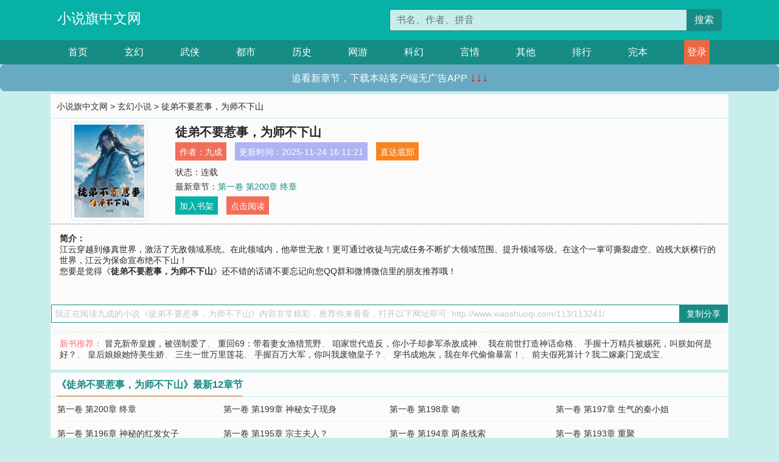

--- FILE ---
content_type: text/html; charset=utf-8
request_url: http://www.xiaoshuoqi.com/113/113241/
body_size: 6635
content:

<!doctype html>
<html lang="zh-CN">
<head>
    <!-- 必须的 meta 标签 -->
    <meta charset="utf-8">
    <meta name="viewport" content="width=device-width, initial-scale=1, shrink-to-fit=no">
    <meta name="applicable-device" content="pc,mobile">
    <!-- Bootstrap 的 CSS 文件 -->
    <link rel="stylesheet" href="/css/bootstrap.min.css">
    <link rel="stylesheet" href="/css/main.css?v=5">
    <link rel="stylesheet" href="/font/iconfont.css">
    <script src="/js/addons.js"></script>

    <title>徒弟不要惹事，为师不下山目录最新章节_徒弟不要惹事，为师不下山全文免费阅读_小说旗中文网</title>
    <meta name="keywords" content="徒弟不要惹事，为师不下山目录最新章节,徒弟不要惹事，为师不下山全文免费阅读,www.xiaoshuoqi.com">
    <meta name="description" content="徒弟不要惹事，为师不下山目录最新章节由网友提供，《徒弟不要惹事，为师不下山》情节跌宕起伏、扣人心弦，是一本情节与文笔俱佳的小说旗中文网，小说旗中文网免费提供徒弟不要惹事，为师不下山最新清爽干净的文字章节在线阅读。">

    <meta name="robots" content="all">
    <meta name="googlebot" content="all">
    <meta name="baiduspider" content="all">
    <meta property="og:type" content="novel" />
    <meta property="og:title" content="徒弟不要惹事，为师不下山最新章节" />
    <meta property="og:description" content="江云穿越到修真世界，激活了无敌领域系统。在此领域内，他举世无敌！更可通过收徒与完成任务不断扩大领域范围、提升领域等级。在这个一掌可撕裂虚空、凶残大妖横行的世界，江云为保命宣布绝不下山！" />
    <meta property="og:image" content="//www.xiaoshuoqi.com/images/113/113241/113241s.jpg" />
    <meta property="og:novel:category" content="玄幻小说" />
    <meta property="og:novel:author" content="九成" />
    <meta property="og:novel:book_name" content="徒弟不要惹事，为师不下山" />
    <meta property="og:novel:read_url" content="//www.xiaoshuoqi.com/113/113241/" />
    <meta property="og:url" content="//www.xiaoshuoqi.com/113/113241/" />
    <meta property="og:novel:status" content="连载" />
    <meta property="og:novel:author_link" content="//www.xiaoshuoqi.com/search.php?q=%E4%B9%9D%E6%88%90&amp;p=1" />
    <meta property="og:novel:update_time" content="2025-11-24 16:11:21" />
    <meta property="og:novel:latest_chapter_name" content="第一卷 第200章 终章" />
    <meta property="og:novel:latest_chapter_url" content="//www.xiaoshuoqi.com/113/113241/356969.html" />
</head>
<body>

 
<header>
    <div class="container">
        <div class="row justify-content-between">
            <div class="col-12 col-sm-3 w-100 w-sm-auto"><a href="http://www.xiaoshuoqi.com/" class="logo">小说旗中文网</a></div>
            <div class="col-12 col-sm-9 col-md-6 search">
                <form class="d-block text-right" action="/search.php" method="get">
                    <div class="input-group input-g ">
                        <input type="text" name="q" class="form-control" placeholder="书名、作者、拼音" aria-label="搜索的内容" aria-describedby="button-addon2">
                        <div class="input-group-append">
                            <button class="btn" type="submit" id="button-addon2">搜索</button>
                        </div>
                    </div>
                </form>
            </div>
        </div>
    </div>
</header>

<nav class="">
    <div class="container nav">
    <a href="/" class="act">首页</a><a href="/list1/">玄幻</a><a href="/list2/">武侠</a><a href="/list3/">都市</a><a href="/list4/">历史</a><a href="/list5/">网游</a><a href="/list6/">科幻</a><a href="/list7/">言情</a><a href="/list8/">其他</a><a href="/top/" >排行</a><a href="/full/" >完本</a>
    </div>
</nav>

<section>
    <div class="container">
        <div class="box">
            <div class="title">
                <a href="//www.xiaoshuoqi.com">
                    <i class="icon-home"></i> 小说旗中文网</a> &gt;
                <a href="/list1/">玄幻小说</a> &gt; 徒弟不要惹事，为师不下山
            </div>
            <div class="row book_info">
                <div class="col-3 col-md-2 " style="display: flex; justify-content: center;">
                    <img class="img-thumbnail " alt="徒弟不要惹事，为师不下山"
                         src="/images/113/113241/113241s.jpg" title="徒弟不要惹事，为师不下山"
                         onerror="this.src='/images/nocover.jpg';">
                </div>
                <div class="col-9 col-md-10 pl-md-3 info">
                    <h1>徒弟不要惹事，为师不下山</h1>
                    <div class="options">
                        <ul class="">
                            <li class="">作者：<a href="/search.php?q=%E4%B9%9D%E6%88%90&amp;p=1">九成</a></li>
                            <li class="">更新时间：2025-11-24 16:11:21</li>
                           
                            <li class=" d-none d-md-block"><a href="#footer">直达底部</a></li>
                            
                            <li class="col-12">状态：连载</li>
                            <li class="col-12">最新章节：<a href="/113/113241/356969.html">第一卷 第200章 终章</a></li>
                            <li class=" d-none d-md-block"><a href="javascript:;" onclick="addMark(1,113241,'','')">加入书架</a></li>
                            <li class=" d-none d-md-block"><a href="#" onclick="readbook();">点击阅读</a></li>
                        </ul>
                    </div>
                  
                </div>
            </div>
            <div class="bt_m d-md-none row">
                <div class="col-6"><a class="bt_o" href="javascript:;" onclick="addMark(1,113241,'','')">加入书架</a></div>
                <div class="col-6"><a class="bt_r" href="javascript:;" onclick="readbook();">点击阅读</a></div>
            </div>
            <div id="intro_pc" class="intro d-none d-md-block" >
                <a class="d-md-none" href="javascript:;" onclick="show_info(this);"><span class="iconfont icon-xialajiantouxiao" style=""></span></a>
                <strong>简介：</strong>
                <br>江云穿越到修真世界，激活了无敌领域系统。在此领域内，他举世无敌！更可通过收徒与完成任务不断扩大领域范围、提升领域等级。在这个一掌可撕裂虚空、凶残大妖横行的世界，江云为保命宣布绝不下山！
                <br>您要是觉得《<strong>徒弟不要惹事，为师不下山</strong>》还不错的话请不要忘记向您QQ群和微博微信里的朋友推荐哦！
            </div>
            <div class="book_info">
                <div id="intro_m" class="intro intro_m d-md-none">
                    <div class="in"></div>
                </div>
            </div>
            <div class="info_other">
                 
            </div>
            <div class="input_copy_txt_to_board">
                <input readonly="readonly" id="input_copy_txt_to_board" value="我正在阅读九成的小说《徒弟不要惹事，为师不下山》内容非常精彩，推荐你来看看，打开以下网址即可: http://www.xiaoshuoqi.com/113/113241/"><a href="javascript:;" onclick="exeCommanda()">复制分享</a>
            </div>
            <div class="book_info d-none d-md-block">
                <p style="padding:10px 0 10px 10px;margin-top: 10px;border-top: 1px dashed #e5e5e5;color: #f77474;">新书推荐：   
                    
                    <a href="/113/113242/">冒充新帝皇嫂，被强制爱了</a>、
                    
                    <a href="/113/113243/">重回69：带着妻女渔猎荒野</a>、
                    
                    <a href="/113/113244/">咱家世代造反，你小子却参军杀敌成神</a>、
                    
                    <a href="/113/113245/">我在前世打造神话命格</a>、
                    
                    <a href="/113/113246/">手握十万精兵被赐死，叫朕如何是好？</a>、
                    
                    <a href="/113/113240/">皇后娘娘她恃美生娇</a>、
                    
                    <a href="/113/113239/">三生一世万里莲花</a>、
                    
                    <a href="/113/113238/">手握百万大军，你叫我废物皇子？</a>、
                    
                    <a href="/113/113237/">穿书成炮灰，我在年代偷偷暴富！</a>、
                    
                    <a href="/113/113236/">前夫假死算计？我二嫁豪门宠成宝</a>、
                    
                    </p>
                <div class="cr"></div>
            </div>
        </div>
    </div>
    </div>
</section>

<section>
    <div class="container">
        <div class="box">
            <div class="box mt10">
                <h2 class="title"><b><i class="icon-list"></i> 《徒弟不要惹事，为师不下山》最新12章节</b></h2>
                <div class="book_list">
                    <ul class="row">
                        
                        <li class="col-md-3"><a href="/113/113241/356969.html">第一卷 第200章 终章</a></li>
                        
                        <li class="col-md-3"><a href="/113/113241/356968.html">第一卷 第199章 神秘女子现身</a></li>
                        
                        <li class="col-md-3"><a href="/113/113241/356967.html">第一卷 第198章 吻</a></li>
                        
                        <li class="col-md-3"><a href="/113/113241/356966.html">第一卷 第197章 生气的秦小姐</a></li>
                        
                        <li class="col-md-3"><a href="/113/113241/356965.html">第一卷 第196章 神秘的红发女子</a></li>
                        
                        <li class="col-md-3"><a href="/113/113241/356964.html">第一卷 第195章 宗主夫人？</a></li>
                        
                        <li class="col-md-3"><a href="/113/113241/356963.html">第一卷 第194章 两条线索</a></li>
                        
                        <li class="col-md-3"><a href="/113/113241/356962.html">第一卷 第193章 重聚</a></li>
                        
                        <li class="col-md-3"><a href="/113/113241/356961.html">第一卷 第192章 提亲</a></li>
                        
                        <li class="col-md-3"><a href="/113/113241/356960.html">第一卷 第191章 秦明珠苏醒</a></li>
                        
                        <li class="col-md-3"><a href="/113/113241/356959.html">第一卷 第190章 怪物现身</a></li>
                        
                        <li class="col-md-3"><a href="/113/113241/356958.html">第一卷 第189章 治疗</a></li>
                        
                    </ul>
                </div>
            </div>
        </div>
    </div>
</section>

<section>
    <div class="container">
        <div class="box">
            <div class="box mt10">
                <h2 class="title"><b><i class="icon-list"></i>章节列表，第1章~
                    100章/共200章</b>
                    <a class="btn" href="javascript:;" onclick="reverse_oder(this);">倒序</a>
                </h2>
                <div class="book_list book_list2">
                    <ul class="row">
                        
                        
                        
                        <li class="col-md-3"><a href="/113/113241/356770.html">第一卷 第1章 主角光环</a></li>
                        
                        
                        <li class="col-md-3"><a href="/113/113241/356771.html">第一卷 第2章 二级光环·血脉进化</a></li>
                        
                        
                        <li class="col-md-3"><a href="/113/113241/356772.html">第一卷 第3章 接我一拳</a></li>
                        
                        
                        <li class="col-md-3"><a href="/113/113241/356773.html">第一卷 第4章 能力突变！</a></li>
                        
                        
                        <li class="col-md-3"><a href="/113/113241/356774.html">第一卷 第5章 危险！山下来的女人</a></li>
                        
                        
                        <li class="col-md-3"><a href="/113/113241/356775.html">第一卷 第6章 平平无奇</a></li>
                        
                        
                        <li class="col-md-3"><a href="/113/113241/356776.html">第一卷 第7章 只要在这院子里，谁都动不了你！</a></li>
                        
                        
                        <li class="col-md-3"><a href="/113/113241/356777.html">第一卷 第8章 这女人真的疯了</a></li>
                        
                        
                        <li class="col-md-3"><a href="/113/113241/356778.html">第一卷 第9章 活了上万年的老怪物</a></li>
                        
                        
                        <li class="col-md-3"><a href="/113/113241/356779.html">第一卷 第10章 无声消亡</a></li>
                        
                        
                        <li class="col-md-3"><a href="/113/113241/356780.html">第一卷 第11章 你的痛，我来埋！</a></li>
                        
                        
                        <li class="col-md-3"><a href="/113/113241/356781.html">第一卷 第12章 光环之内，神亦可诛</a></li>
                        
                        
                        <li class="col-md-3"><a href="/113/113241/356782.html">第一卷 第13章 六级灵兽？卧槽！</a></li>
                        
                        
                        <li class="col-md-3"><a href="/113/113241/356783.html">第一卷 第14章 强者风范</a></li>
                        
                        
                        <li class="col-md-3"><a href="/113/113241/356784.html">第一卷 第15章 神仙也有烦恼</a></li>
                        
                        
                        <li class="col-md-3"><a href="/113/113241/356785.html">第一卷 第16章 于思思哭了？</a></li>
                        
                        
                        <li class="col-md-3"><a href="/113/113241/356786.html">第一卷 第17章 恐怖的九级天赋</a></li>
                        
                        
                        <li class="col-md-3"><a href="/113/113241/356787.html">第一卷 第18章 古巫教大长老的恐惧！</a></li>
                        
                        
                        <li class="col-md-3"><a href="/113/113241/356788.html">第一卷 第19章 江云的考验，自创修炼法</a></li>
                        
                        
                        <li class="col-md-3"><a href="/113/113241/356789.html">第一卷 第20章 系统的正确打开方式</a></li>
                        
                        
                        <li class="col-md-3"><a href="/113/113241/356790.html">第一卷 第21章 江云作死</a></li>
                        
                        
                        <li class="col-md-3"><a href="/113/113241/356791.html">第一卷 第22章 天外飞仙</a></li>
                        
                        
                        <li class="col-md-3"><a href="/113/113241/356792.html">第一卷 第23章 仙剑？</a></li>
                        
                        
                        <li class="col-md-3"><a href="/113/113241/356793.html">第一卷 第24章 收于思思为徒，你也配？</a></li>
                        
                        
                        <li class="col-md-3"><a href="/113/113241/356794.html">第一卷 第25章 天穹山主人竟是个凡人</a></li>
                        
                        
                        <li class="col-md-3"><a href="/113/113241/356795.html">第一卷 第26章 凡人之威惊天下</a></li>
                        
                        
                        <li class="col-md-3"><a href="/113/113241/356796.html">第一卷 第27章 杀人哪有吃肉香</a></li>
                        
                        
                        <li class="col-md-3"><a href="/113/113241/356797.html">第一卷 第28章 三大兽王</a></li>
                        
                        
                        <li class="col-md-3"><a href="/113/113241/356798.html">第一卷 第29章 三大兽王的猜测</a></li>
                        
                        
                        <li class="col-md-3"><a href="/113/113241/356799.html">第一卷 第30章 不可一世的兽王只是小妖兽</a></li>
                        
                        
                        <li class="col-md-3"><a href="/113/113241/356800.html">第一卷 第31章 兽王混战</a></li>
                        
                        
                        <li class="col-md-3"><a href="/113/113241/356801.html">第一卷 第32章 顶级兽王牛霸天是个陀螺</a></li>
                        
                        
                        <li class="col-md-3"><a href="/113/113241/356802.html">第一卷 第33章 精神损失费</a></li>
                        
                        
                        <li class="col-md-3"><a href="/113/113241/356803.html">第一卷 第34章 收获仙果，冰玉果</a></li>
                        
                        
                        <li class="col-md-3"><a href="/113/113241/356804.html">第一卷 第35章 收服，三头王级妖兽震惊了！</a></li>
                        
                        
                        <li class="col-md-3"><a href="/113/113241/356805.html">第一卷 第36章 恐怖天劫，江云的算计！</a></li>
                        
                        
                        <li class="col-md-3"><a href="/113/113241/356806.html">第一卷 第37章 雷劫？特效而已！</a></li>
                        
                        
                        <li class="col-md-3"><a href="/113/113241/356807.html">第一卷 第38章 天阶功法，紫霞仙诀</a></li>
                        
                        
                        <li class="col-md-3"><a href="/113/113241/356808.html">第一卷 第39章 一命抵一命</a></li>
                        
                        
                        <li class="col-md-3"><a href="/113/113241/356809.html">第一卷 第40章 奥特曼，江云的电子玩具！</a></li>
                        
                        
                        <li class="col-md-3"><a href="/113/113241/356810.html">第一卷 第41章 真相只有一个</a></li>
                        
                        
                        <li class="col-md-3"><a href="/113/113241/356811.html">第一卷 第42章 求生欲极强的黑熊精</a></li>
                        
                        
                        <li class="col-md-3"><a href="/113/113241/356812.html">第一卷 第43章 霸剑老祖VS霸剑老祖</a></li>
                        
                        
                        <li class="col-md-3"><a href="/113/113241/356813.html">第一卷 第44章 霸剑老祖再次看穿真相！</a></li>
                        
                        
                        <li class="col-md-3"><a href="/113/113241/356814.html">第一卷 第45章 玩弄人心的恶魔江云</a></li>
                        
                        
                        <li class="col-md-3"><a href="/113/113241/356815.html">第一卷 第46章 给大家送份礼</a></li>
                        
                        
                        <li class="col-md-3"><a href="/113/113241/356816.html">第一卷 第47章 陪练对手</a></li>
                        
                        
                        <li class="col-md-3"><a href="/113/113241/356817.html">第一卷 第48章 霸剑老祖心态崩了</a></li>
                        
                        
                        <li class="col-md-3"><a href="/113/113241/356818.html">第一卷 第49章 于思思突破</a></li>
                        
                        
                        <li class="col-md-3"><a href="/113/113241/356819.html">第一卷 第50章 收服熊精</a></li>
                        
                        
                        <li class="col-md-3"><a href="/113/113241/356820.html">第一卷 第51章 我要这天下</a></li>
                        
                        
                        <li class="col-md-3"><a href="/113/113241/356821.html">第一卷 第52章 无耻之徒</a></li>
                        
                        
                        <li class="col-md-3"><a href="/113/113241/356822.html">第一卷 第53章 复仇</a></li>
                        
                        
                        <li class="col-md-3"><a href="/113/113241/356823.html">第一卷 第54章 拆家二人组</a></li>
                        
                        
                        <li class="col-md-3"><a href="/113/113241/356824.html">第一卷 第55章 出气沙包</a></li>
                        
                        
                        <li class="col-md-3"><a href="/113/113241/356825.html">第一卷 第56章 暴打小孔雀</a></li>
                        
                        
                        <li class="col-md-3"><a href="/113/113241/356826.html">第一卷 第57章 小弟叛变</a></li>
                        
                        
                        <li class="col-md-3"><a href="/113/113241/356827.html">第一卷 第58章 教育小孔雀</a></li>
                        
                        
                        <li class="col-md-3"><a href="/113/113241/356828.html">第一卷 第59章 乌合之众</a></li>
                        
                        
                        <li class="col-md-3"><a href="/113/113241/356829.html">第一卷 第60章 何赵的谎言</a></li>
                        
                        
                        <li class="col-md-3"><a href="/113/113241/356830.html">第一卷 第61章 各怀鬼胎</a></li>
                        
                        
                        <li class="col-md-3"><a href="/113/113241/356831.html">第一卷 第62章 何家内斗</a></li>
                        
                        
                        <li class="col-md-3"><a href="/113/113241/356832.html">第一卷 第63章 想撬你未婚妻</a></li>
                        
                        
                        <li class="col-md-3"><a href="/113/113241/356833.html">第一卷 第64章 组团挨打</a></li>
                        
                        
                        <li class="col-md-3"><a href="/113/113241/356834.html">第一卷 第65章 山下小镇</a></li>
                        
                        
                        <li class="col-md-3"><a href="/113/113241/356835.html">第一卷 第66章 继续等</a></li>
                        
                        
                        <li class="col-md-3"><a href="/113/113241/356836.html">第一卷 第67章 杨坚之死</a></li>
                        
                        
                        <li class="col-md-3"><a href="/113/113241/356837.html">第一卷 第68章 战前紧张</a></li>
                        
                        
                        <li class="col-md-3"><a href="/113/113241/356838.html">第一卷 第69章 好徒弟回来了</a></li>
                        
                        
                        <li class="col-md-3"><a href="/113/113241/356839.html">第一卷 第70章 放他回去内斗</a></li>
                        
                        
                        <li class="col-md-3"><a href="/113/113241/356840.html">第一卷 第71章 这野鸡太丑了</a></li>
                        
                        
                        <li class="col-md-3"><a href="/113/113241/356841.html">第一卷 第72章 孔雀陪练</a></li>
                        
                        
                        <li class="col-md-3"><a href="/113/113241/356842.html">第一卷 第73章 何赵的身世</a></li>
                        
                        
                        <li class="col-md-3"><a href="/113/113241/356843.html">第一卷 第74章 何赵的真面目</a></li>
                        
                        
                        <li class="col-md-3"><a href="/113/113241/356844.html">第一卷 第75章 何家少主</a></li>
                        
                        
                        <li class="col-md-3"><a href="/113/113241/356845.html">第一卷 第76章 变故</a></li>
                        
                        
                        <li class="col-md-3"><a href="/113/113241/356846.html">第一卷 第77章 凄惨下场</a></li>
                        
                        
                        <li class="col-md-3"><a href="/113/113241/356847.html">第一卷 第78章 修道与悟道</a></li>
                        
                        
                        <li class="col-md-3"><a href="/113/113241/356848.html">第一卷 第79章 日常琐事</a></li>
                        
                        
                        <li class="col-md-3"><a href="/113/113241/356849.html">第一卷 第80章 裁制新衣</a></li>
                        
                        
                        <li class="col-md-3"><a href="/113/113241/356850.html">第一卷 第81章 我的熊呢</a></li>
                        
                        
                        <li class="col-md-3"><a href="/113/113241/356851.html">第一卷 第82章 寻熊记</a></li>
                        
                        
                        <li class="col-md-3"><a href="/113/113241/356852.html">第一卷 第83章 上门砸场</a></li>
                        
                        
                        <li class="col-md-3"><a href="/113/113241/356853.html">第一卷 第84章 一夜灭门</a></li>
                        
                        
                        <li class="col-md-3"><a href="/113/113241/356854.html">第一卷 第85章 何赵逃生</a></li>
                        
                        
                        <li class="col-md-3"><a href="/113/113241/356855.html">第一卷 第86章 找到熊霁</a></li>
                        
                        
                        <li class="col-md-3"><a href="/113/113241/356856.html">第一卷 第87章 逛街购物</a></li>
                        
                        
                        <li class="col-md-3"><a href="/113/113241/356857.html">第一卷 第88章 深埋的仇恨</a></li>
                        
                        
                        <li class="col-md-3"><a href="/113/113241/356858.html">第一卷 第89章 剧变</a></li>
                        
                        
                        <li class="col-md-3"><a href="/113/113241/356859.html">第一卷 第90章 翡翠阁</a></li>
                        
                        
                        <li class="col-md-3"><a href="/113/113241/356860.html">第一卷 第91章 暗涌</a></li>
                        
                        
                        <li class="col-md-3"><a href="/113/113241/356861.html">第一卷 第92章 秦家宴请</a></li>
                        
                        
                        <li class="col-md-3"><a href="/113/113241/356862.html">第一卷 第93章 宴会开场</a></li>
                        
                        
                        <li class="col-md-3"><a href="/113/113241/356863.html">第一卷 第94章 秦家二小姐</a></li>
                        
                        
                        <li class="col-md-3"><a href="/113/113241/356864.html">第一卷 第95章 秦小汐太强了</a></li>
                        
                        
                        <li class="col-md-3"><a href="/113/113241/356865.html">第一卷 第96章 何赵？废物！</a></li>
                        
                        
                        <li class="col-md-3"><a href="/113/113241/356866.html">第一卷 第97章 血影宗</a></li>
                        
                        
                        <li class="col-md-3"><a href="/113/113241/356867.html">第一卷 第98章 圣雪灵芝</a></li>
                        
                        
                        <li class="col-md-3"><a href="/113/113241/356868.html">第一卷 第99章 前往北域</a></li>
                        
                        
                        <li class="col-md-3"><a href="/113/113241/356869.html">第一卷 第100章 对决</a></li>
                        
                    </ul>
                </div>
                
                <div class="pages">
                  <ul class="pagination justify-content-center">
                    <li class="page-item disabled">
                      <a class="page-link">1/2</a>
                    </li>
                    
                    
                    
                    
                    <li class="page-item  active "><a class="page-link" href="/113/113241/index_1.html">1</a></li>
                    
                    <li class="page-item "><a class="page-link" href="/113/113241/index_2.html">2</a></li>
                    
                    
                    <!-- <li class="page-item"><a class="page-link" href="/113/113241/index_2.html">&gt;</a></li> -->
                    
                    
                    <li class="page-item">
                      <form><input id="jumppage" class="form-control " type="text" placeholder="跳页"></form>
                    </li>
                  </ul>
                </div>
                
                <div class="book_info d-none d-md-block">
                    <p style="padding:10px 0 10px 10px;margin-top: 10px;border-top: 1px dashed #e5e5e5;color: #f77474;">精彩推荐：
                        
                    </p>
                    <div class="cr"></div>
                </div>
            </div>
        </div>
    </div>
</section>


<div id="footer">
<div class="container">
<p>本站所有收录的内容均来自互联网，如有侵权我们将尽快删除。</p>
<p><a href="/sitemap.xml">网站地图</p>
<script>
footer();
</script>
</div>
</div>
	

<script src="/js/jquery-1.11.1.min.js"></script>
<script src="/js/bootstrap.bundle.min.js"></script>
<script src="/js/main.js"></script>
<script src="/js/user.js"></script>

<script type="text/javascript">
   var pagebase="/113/113241/index_99999.html";
  $("#jumppage").change(function(){
      window.location.href=pagebase.replace("99999",$("#jumppage").val())
  });
    $("#intro_m .in").html($("#intro_pc").html());
    //$.pagination('.book_list ul li', '.book_list_m ul', 1, 40);

    function show_info(e){
        var obj=$(e).find("span");
        if(obj.hasClass("icon-xialajiantouxiao")){
            $("#intro_m").animate({height:$("#intro_m .in").height()});
            obj.removeClass("icon-xialajiantouxiao").addClass("icon-shouqijiantouxiao");
            //$(e).html('隐藏简介');
        }else{
            $("#intro_m").animate({height:"60px"});
            obj.removeClass("icon-shouqijiantouxiao").addClass("icon-xialajiantouxiao");
            //$(e).html('详情简介');
        }
    }

    function exeCommanda(e){
        //let html ='<input  id="input_copy_txt_to_board" value="" />';//添加一个隐藏的元素
        //var txt=window.location.href;
        //$("#input_copy_txt_to_board").val(txt);//赋值
       // $("#input_copy_txt_to_board").removeClass("hide");//显示
        $("#input_copy_txt_to_board").focus();//取得焦点
        $("#input_copy_txt_to_board").select();//选择
        document.execCommand("Copy");
        //$("#input_copy_txt_to_board").addClass("hide");//隐藏
        //$(e).focus();
        tips("已复制分享信息");
    }
    function readbook(){
        window.location.href="/113/113241/356770.html"
    }
</script>
<script defer src="https://static.cloudflareinsights.com/beacon.min.js/vcd15cbe7772f49c399c6a5babf22c1241717689176015" integrity="sha512-ZpsOmlRQV6y907TI0dKBHq9Md29nnaEIPlkf84rnaERnq6zvWvPUqr2ft8M1aS28oN72PdrCzSjY4U6VaAw1EQ==" data-cf-beacon='{"version":"2024.11.0","token":"2bb274a2d95e498798f5b7c7d544312b","r":1,"server_timing":{"name":{"cfCacheStatus":true,"cfEdge":true,"cfExtPri":true,"cfL4":true,"cfOrigin":true,"cfSpeedBrain":true},"location_startswith":null}}' crossorigin="anonymous"></script>
</body>
</html>
